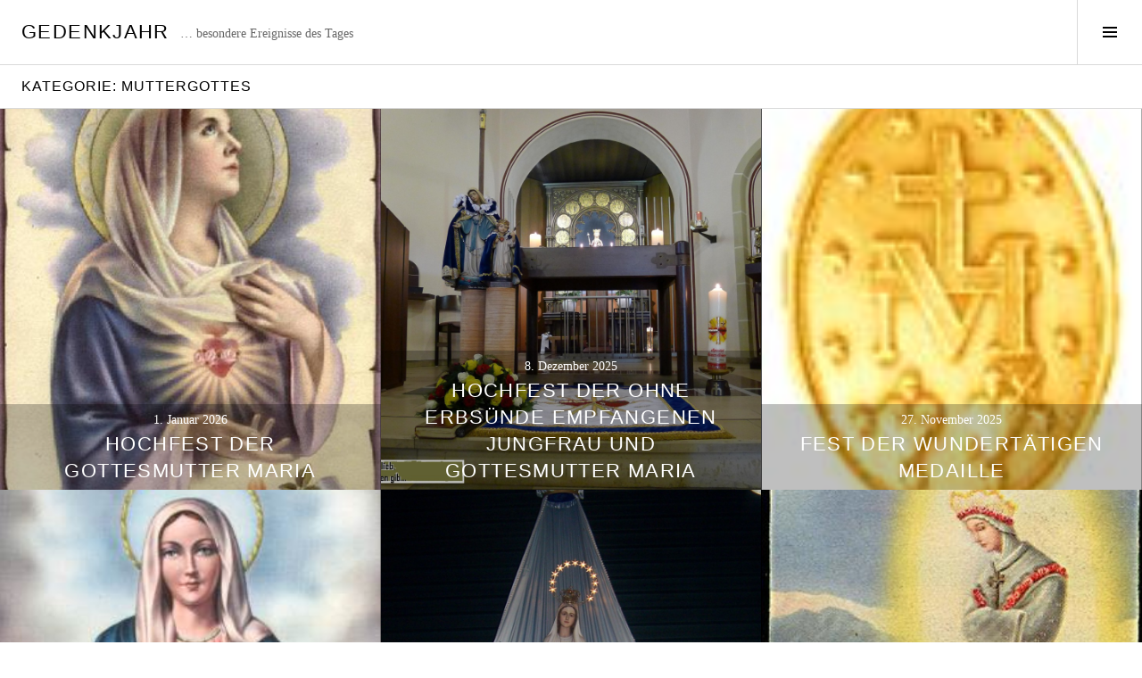

--- FILE ---
content_type: text/html; charset=UTF-8
request_url: https://gedenk.jahr.center/index.php/category/muttergottes/
body_size: 9992
content:
<!DOCTYPE html>
<html lang="de">
<head>
<meta charset="UTF-8">
<meta name="viewport" content="width=device-width, initial-scale=1">
<link rel="profile" href="http://gmpg.org/xfn/11">
<link rel="pingback" href="https://gedenk.jahr.center/xmlrpc.php">

<title>Muttergottes &#8211; Gedenkjahr</title>
<meta name='robots' content='max-image-preview:large' />
<link rel="alternate" type="application/rss+xml" title="Gedenkjahr &raquo; Feed" href="https://gedenk.jahr.center/index.php/feed/" />
<link rel="alternate" type="application/rss+xml" title="Gedenkjahr &raquo; Kommentar-Feed" href="https://gedenk.jahr.center/index.php/comments/feed/" />
<link rel="alternate" type="application/rss+xml" title="Gedenkjahr &raquo; Muttergottes Kategorie-Feed" href="https://gedenk.jahr.center/index.php/category/muttergottes/feed/" />
<style id='wp-img-auto-sizes-contain-inline-css' type='text/css'>
img:is([sizes=auto i],[sizes^="auto," i]){contain-intrinsic-size:3000px 1500px}
/*# sourceURL=wp-img-auto-sizes-contain-inline-css */
</style>
<style id='wp-emoji-styles-inline-css' type='text/css'>

	img.wp-smiley, img.emoji {
		display: inline !important;
		border: none !important;
		box-shadow: none !important;
		height: 1em !important;
		width: 1em !important;
		margin: 0 0.07em !important;
		vertical-align: -0.1em !important;
		background: none !important;
		padding: 0 !important;
	}
/*# sourceURL=wp-emoji-styles-inline-css */
</style>
<style id='wp-block-library-inline-css' type='text/css'>
:root{--wp-block-synced-color:#7a00df;--wp-block-synced-color--rgb:122,0,223;--wp-bound-block-color:var(--wp-block-synced-color);--wp-editor-canvas-background:#ddd;--wp-admin-theme-color:#007cba;--wp-admin-theme-color--rgb:0,124,186;--wp-admin-theme-color-darker-10:#006ba1;--wp-admin-theme-color-darker-10--rgb:0,107,160.5;--wp-admin-theme-color-darker-20:#005a87;--wp-admin-theme-color-darker-20--rgb:0,90,135;--wp-admin-border-width-focus:2px}@media (min-resolution:192dpi){:root{--wp-admin-border-width-focus:1.5px}}.wp-element-button{cursor:pointer}:root .has-very-light-gray-background-color{background-color:#eee}:root .has-very-dark-gray-background-color{background-color:#313131}:root .has-very-light-gray-color{color:#eee}:root .has-very-dark-gray-color{color:#313131}:root .has-vivid-green-cyan-to-vivid-cyan-blue-gradient-background{background:linear-gradient(135deg,#00d084,#0693e3)}:root .has-purple-crush-gradient-background{background:linear-gradient(135deg,#34e2e4,#4721fb 50%,#ab1dfe)}:root .has-hazy-dawn-gradient-background{background:linear-gradient(135deg,#faaca8,#dad0ec)}:root .has-subdued-olive-gradient-background{background:linear-gradient(135deg,#fafae1,#67a671)}:root .has-atomic-cream-gradient-background{background:linear-gradient(135deg,#fdd79a,#004a59)}:root .has-nightshade-gradient-background{background:linear-gradient(135deg,#330968,#31cdcf)}:root .has-midnight-gradient-background{background:linear-gradient(135deg,#020381,#2874fc)}:root{--wp--preset--font-size--normal:16px;--wp--preset--font-size--huge:42px}.has-regular-font-size{font-size:1em}.has-larger-font-size{font-size:2.625em}.has-normal-font-size{font-size:var(--wp--preset--font-size--normal)}.has-huge-font-size{font-size:var(--wp--preset--font-size--huge)}.has-text-align-center{text-align:center}.has-text-align-left{text-align:left}.has-text-align-right{text-align:right}.has-fit-text{white-space:nowrap!important}#end-resizable-editor-section{display:none}.aligncenter{clear:both}.items-justified-left{justify-content:flex-start}.items-justified-center{justify-content:center}.items-justified-right{justify-content:flex-end}.items-justified-space-between{justify-content:space-between}.screen-reader-text{border:0;clip-path:inset(50%);height:1px;margin:-1px;overflow:hidden;padding:0;position:absolute;width:1px;word-wrap:normal!important}.screen-reader-text:focus{background-color:#ddd;clip-path:none;color:#444;display:block;font-size:1em;height:auto;left:5px;line-height:normal;padding:15px 23px 14px;text-decoration:none;top:5px;width:auto;z-index:100000}html :where(.has-border-color){border-style:solid}html :where([style*=border-top-color]){border-top-style:solid}html :where([style*=border-right-color]){border-right-style:solid}html :where([style*=border-bottom-color]){border-bottom-style:solid}html :where([style*=border-left-color]){border-left-style:solid}html :where([style*=border-width]){border-style:solid}html :where([style*=border-top-width]){border-top-style:solid}html :where([style*=border-right-width]){border-right-style:solid}html :where([style*=border-bottom-width]){border-bottom-style:solid}html :where([style*=border-left-width]){border-left-style:solid}html :where(img[class*=wp-image-]){height:auto;max-width:100%}:where(figure){margin:0 0 1em}html :where(.is-position-sticky){--wp-admin--admin-bar--position-offset:var(--wp-admin--admin-bar--height,0px)}@media screen and (max-width:600px){html :where(.is-position-sticky){--wp-admin--admin-bar--position-offset:0px}}

/*# sourceURL=wp-block-library-inline-css */
</style><style id='wp-block-page-list-inline-css' type='text/css'>
.wp-block-navigation .wp-block-page-list{align-items:var(--navigation-layout-align,initial);background-color:inherit;display:flex;flex-direction:var(--navigation-layout-direction,initial);flex-wrap:var(--navigation-layout-wrap,wrap);justify-content:var(--navigation-layout-justify,initial)}.wp-block-navigation .wp-block-navigation-item{background-color:inherit}.wp-block-page-list{box-sizing:border-box}
/*# sourceURL=https://gedenk.jahr.center/wp-includes/blocks/page-list/style.min.css */
</style>
<style id='global-styles-inline-css' type='text/css'>
:root{--wp--preset--aspect-ratio--square: 1;--wp--preset--aspect-ratio--4-3: 4/3;--wp--preset--aspect-ratio--3-4: 3/4;--wp--preset--aspect-ratio--3-2: 3/2;--wp--preset--aspect-ratio--2-3: 2/3;--wp--preset--aspect-ratio--16-9: 16/9;--wp--preset--aspect-ratio--9-16: 9/16;--wp--preset--color--black: #000000;--wp--preset--color--cyan-bluish-gray: #abb8c3;--wp--preset--color--white: #ffffff;--wp--preset--color--pale-pink: #f78da7;--wp--preset--color--vivid-red: #cf2e2e;--wp--preset--color--luminous-vivid-orange: #ff6900;--wp--preset--color--luminous-vivid-amber: #fcb900;--wp--preset--color--light-green-cyan: #7bdcb5;--wp--preset--color--vivid-green-cyan: #00d084;--wp--preset--color--pale-cyan-blue: #8ed1fc;--wp--preset--color--vivid-cyan-blue: #0693e3;--wp--preset--color--vivid-purple: #9b51e0;--wp--preset--gradient--vivid-cyan-blue-to-vivid-purple: linear-gradient(135deg,rgb(6,147,227) 0%,rgb(155,81,224) 100%);--wp--preset--gradient--light-green-cyan-to-vivid-green-cyan: linear-gradient(135deg,rgb(122,220,180) 0%,rgb(0,208,130) 100%);--wp--preset--gradient--luminous-vivid-amber-to-luminous-vivid-orange: linear-gradient(135deg,rgb(252,185,0) 0%,rgb(255,105,0) 100%);--wp--preset--gradient--luminous-vivid-orange-to-vivid-red: linear-gradient(135deg,rgb(255,105,0) 0%,rgb(207,46,46) 100%);--wp--preset--gradient--very-light-gray-to-cyan-bluish-gray: linear-gradient(135deg,rgb(238,238,238) 0%,rgb(169,184,195) 100%);--wp--preset--gradient--cool-to-warm-spectrum: linear-gradient(135deg,rgb(74,234,220) 0%,rgb(151,120,209) 20%,rgb(207,42,186) 40%,rgb(238,44,130) 60%,rgb(251,105,98) 80%,rgb(254,248,76) 100%);--wp--preset--gradient--blush-light-purple: linear-gradient(135deg,rgb(255,206,236) 0%,rgb(152,150,240) 100%);--wp--preset--gradient--blush-bordeaux: linear-gradient(135deg,rgb(254,205,165) 0%,rgb(254,45,45) 50%,rgb(107,0,62) 100%);--wp--preset--gradient--luminous-dusk: linear-gradient(135deg,rgb(255,203,112) 0%,rgb(199,81,192) 50%,rgb(65,88,208) 100%);--wp--preset--gradient--pale-ocean: linear-gradient(135deg,rgb(255,245,203) 0%,rgb(182,227,212) 50%,rgb(51,167,181) 100%);--wp--preset--gradient--electric-grass: linear-gradient(135deg,rgb(202,248,128) 0%,rgb(113,206,126) 100%);--wp--preset--gradient--midnight: linear-gradient(135deg,rgb(2,3,129) 0%,rgb(40,116,252) 100%);--wp--preset--font-size--small: 13px;--wp--preset--font-size--medium: 20px;--wp--preset--font-size--large: 36px;--wp--preset--font-size--x-large: 42px;--wp--preset--spacing--20: 0.44rem;--wp--preset--spacing--30: 0.67rem;--wp--preset--spacing--40: 1rem;--wp--preset--spacing--50: 1.5rem;--wp--preset--spacing--60: 2.25rem;--wp--preset--spacing--70: 3.38rem;--wp--preset--spacing--80: 5.06rem;--wp--preset--shadow--natural: 6px 6px 9px rgba(0, 0, 0, 0.2);--wp--preset--shadow--deep: 12px 12px 50px rgba(0, 0, 0, 0.4);--wp--preset--shadow--sharp: 6px 6px 0px rgba(0, 0, 0, 0.2);--wp--preset--shadow--outlined: 6px 6px 0px -3px rgb(255, 255, 255), 6px 6px rgb(0, 0, 0);--wp--preset--shadow--crisp: 6px 6px 0px rgb(0, 0, 0);}:where(.is-layout-flex){gap: 0.5em;}:where(.is-layout-grid){gap: 0.5em;}body .is-layout-flex{display: flex;}.is-layout-flex{flex-wrap: wrap;align-items: center;}.is-layout-flex > :is(*, div){margin: 0;}body .is-layout-grid{display: grid;}.is-layout-grid > :is(*, div){margin: 0;}:where(.wp-block-columns.is-layout-flex){gap: 2em;}:where(.wp-block-columns.is-layout-grid){gap: 2em;}:where(.wp-block-post-template.is-layout-flex){gap: 1.25em;}:where(.wp-block-post-template.is-layout-grid){gap: 1.25em;}.has-black-color{color: var(--wp--preset--color--black) !important;}.has-cyan-bluish-gray-color{color: var(--wp--preset--color--cyan-bluish-gray) !important;}.has-white-color{color: var(--wp--preset--color--white) !important;}.has-pale-pink-color{color: var(--wp--preset--color--pale-pink) !important;}.has-vivid-red-color{color: var(--wp--preset--color--vivid-red) !important;}.has-luminous-vivid-orange-color{color: var(--wp--preset--color--luminous-vivid-orange) !important;}.has-luminous-vivid-amber-color{color: var(--wp--preset--color--luminous-vivid-amber) !important;}.has-light-green-cyan-color{color: var(--wp--preset--color--light-green-cyan) !important;}.has-vivid-green-cyan-color{color: var(--wp--preset--color--vivid-green-cyan) !important;}.has-pale-cyan-blue-color{color: var(--wp--preset--color--pale-cyan-blue) !important;}.has-vivid-cyan-blue-color{color: var(--wp--preset--color--vivid-cyan-blue) !important;}.has-vivid-purple-color{color: var(--wp--preset--color--vivid-purple) !important;}.has-black-background-color{background-color: var(--wp--preset--color--black) !important;}.has-cyan-bluish-gray-background-color{background-color: var(--wp--preset--color--cyan-bluish-gray) !important;}.has-white-background-color{background-color: var(--wp--preset--color--white) !important;}.has-pale-pink-background-color{background-color: var(--wp--preset--color--pale-pink) !important;}.has-vivid-red-background-color{background-color: var(--wp--preset--color--vivid-red) !important;}.has-luminous-vivid-orange-background-color{background-color: var(--wp--preset--color--luminous-vivid-orange) !important;}.has-luminous-vivid-amber-background-color{background-color: var(--wp--preset--color--luminous-vivid-amber) !important;}.has-light-green-cyan-background-color{background-color: var(--wp--preset--color--light-green-cyan) !important;}.has-vivid-green-cyan-background-color{background-color: var(--wp--preset--color--vivid-green-cyan) !important;}.has-pale-cyan-blue-background-color{background-color: var(--wp--preset--color--pale-cyan-blue) !important;}.has-vivid-cyan-blue-background-color{background-color: var(--wp--preset--color--vivid-cyan-blue) !important;}.has-vivid-purple-background-color{background-color: var(--wp--preset--color--vivid-purple) !important;}.has-black-border-color{border-color: var(--wp--preset--color--black) !important;}.has-cyan-bluish-gray-border-color{border-color: var(--wp--preset--color--cyan-bluish-gray) !important;}.has-white-border-color{border-color: var(--wp--preset--color--white) !important;}.has-pale-pink-border-color{border-color: var(--wp--preset--color--pale-pink) !important;}.has-vivid-red-border-color{border-color: var(--wp--preset--color--vivid-red) !important;}.has-luminous-vivid-orange-border-color{border-color: var(--wp--preset--color--luminous-vivid-orange) !important;}.has-luminous-vivid-amber-border-color{border-color: var(--wp--preset--color--luminous-vivid-amber) !important;}.has-light-green-cyan-border-color{border-color: var(--wp--preset--color--light-green-cyan) !important;}.has-vivid-green-cyan-border-color{border-color: var(--wp--preset--color--vivid-green-cyan) !important;}.has-pale-cyan-blue-border-color{border-color: var(--wp--preset--color--pale-cyan-blue) !important;}.has-vivid-cyan-blue-border-color{border-color: var(--wp--preset--color--vivid-cyan-blue) !important;}.has-vivid-purple-border-color{border-color: var(--wp--preset--color--vivid-purple) !important;}.has-vivid-cyan-blue-to-vivid-purple-gradient-background{background: var(--wp--preset--gradient--vivid-cyan-blue-to-vivid-purple) !important;}.has-light-green-cyan-to-vivid-green-cyan-gradient-background{background: var(--wp--preset--gradient--light-green-cyan-to-vivid-green-cyan) !important;}.has-luminous-vivid-amber-to-luminous-vivid-orange-gradient-background{background: var(--wp--preset--gradient--luminous-vivid-amber-to-luminous-vivid-orange) !important;}.has-luminous-vivid-orange-to-vivid-red-gradient-background{background: var(--wp--preset--gradient--luminous-vivid-orange-to-vivid-red) !important;}.has-very-light-gray-to-cyan-bluish-gray-gradient-background{background: var(--wp--preset--gradient--very-light-gray-to-cyan-bluish-gray) !important;}.has-cool-to-warm-spectrum-gradient-background{background: var(--wp--preset--gradient--cool-to-warm-spectrum) !important;}.has-blush-light-purple-gradient-background{background: var(--wp--preset--gradient--blush-light-purple) !important;}.has-blush-bordeaux-gradient-background{background: var(--wp--preset--gradient--blush-bordeaux) !important;}.has-luminous-dusk-gradient-background{background: var(--wp--preset--gradient--luminous-dusk) !important;}.has-pale-ocean-gradient-background{background: var(--wp--preset--gradient--pale-ocean) !important;}.has-electric-grass-gradient-background{background: var(--wp--preset--gradient--electric-grass) !important;}.has-midnight-gradient-background{background: var(--wp--preset--gradient--midnight) !important;}.has-small-font-size{font-size: var(--wp--preset--font-size--small) !important;}.has-medium-font-size{font-size: var(--wp--preset--font-size--medium) !important;}.has-large-font-size{font-size: var(--wp--preset--font-size--large) !important;}.has-x-large-font-size{font-size: var(--wp--preset--font-size--x-large) !important;}
/*# sourceURL=global-styles-inline-css */
</style>

<style id='classic-theme-styles-inline-css' type='text/css'>
/*! This file is auto-generated */
.wp-block-button__link{color:#fff;background-color:#32373c;border-radius:9999px;box-shadow:none;text-decoration:none;padding:calc(.667em + 2px) calc(1.333em + 2px);font-size:1.125em}.wp-block-file__button{background:#32373c;color:#fff;text-decoration:none}
/*# sourceURL=/wp-includes/css/classic-themes.min.css */
</style>
<link rel='stylesheet' id='genericons-css' href='https://gedenk.jahr.center/wp-content/themes/boardwalk/genericons/genericons.css?ver=3.3' type='text/css' media='all' />
<link rel='stylesheet' id='cubic-parent-style-css' href='https://gedenk.jahr.center/wp-content/themes/boardwalk/style.css?ver=6.9' type='text/css' media='all' />
<link rel='stylesheet' id='boardwalk-style-css' href='https://gedenk.jahr.center/wp-content/themes/cubic/style.css?ver=6.9' type='text/css' media='all' />
<script type="text/javascript" src="https://gedenk.jahr.center/wp-includes/js/jquery/jquery.min.js?ver=3.7.1" id="jquery-core-js"></script>
<script type="text/javascript" src="https://gedenk.jahr.center/wp-includes/js/jquery/jquery-migrate.min.js?ver=3.4.1" id="jquery-migrate-js"></script>
<link rel="https://api.w.org/" href="https://gedenk.jahr.center/index.php/wp-json/" /><link rel="alternate" title="JSON" type="application/json" href="https://gedenk.jahr.center/index.php/wp-json/wp/v2/categories/12" /><link rel="EditURI" type="application/rsd+xml" title="RSD" href="https://gedenk.jahr.center/xmlrpc.php?rsd" />
<meta name="generator" content="WordPress 6.9" />
<style type="text/css">.recentcomments a{display:inline !important;padding:0 !important;margin:0 !important;}</style><link rel="icon" href="https://gedenk.jahr.center/wp-content/uploads/2015/09/cropped-hearts01-32x32.jpg" sizes="32x32" />
<link rel="icon" href="https://gedenk.jahr.center/wp-content/uploads/2015/09/cropped-hearts01-192x192.jpg" sizes="192x192" />
<link rel="apple-touch-icon" href="https://gedenk.jahr.center/wp-content/uploads/2015/09/cropped-hearts01-180x180.jpg" />
<meta name="msapplication-TileImage" content="https://gedenk.jahr.center/wp-content/uploads/2015/09/cropped-hearts01-270x270.jpg" />
</head>

<body class="archive category category-muttergottes category-12 wp-theme-boardwalk wp-child-theme-cubic group-blog next-link has-sidebar">
<div id="page" class="hfeed site">
	<a class="skip-link screen-reader-text" href="#content">Springe zum Inhalt</a>

	<header id="masthead" class="site-header" role="banner">
		<div class="site-branding">
						<div class="clear">
				<h1 class="site-title"><a href="https://gedenk.jahr.center/" rel="home">Gedenkjahr</a></h1>
				<h2 class="site-description">&#8230; besondere Ereignisse des Tages</h2>
			</div>
		</div><!-- .site-branding -->
					<button class="sidebar-toggle" aria-expanded="false" ><span class="screen-reader-text">Seitenleiste umschalten</span></button>
			</header><!-- #masthead -->

	<div id="content" class="site-content">

	<section id="primary" class="content-area">
		<main id="main" class="site-main" role="main">

		
			<header class="page-header">
				<h1 class="page-title">Kategorie: <span>Muttergottes</span></h1>			</header><!-- .page-header -->

						
				
<article id="post-710" class="post-710 post type-post status-publish format-standard hentry category-muttergottes has-post-thumbnail">
			<div class="entry-thumbnail">
			<img width="315" height="500" src="https://gedenk.jahr.center/wp-content/uploads/2015/11/MariaHlHerz-Q-Schreibmans-Kultbilder-der-FJM-freundlicher-Weise-zur-Verfügung-gestellt..jpg" class="attachment-boardwalk-featured-image size-boardwalk-featured-image" alt="" decoding="async" fetchpriority="high" srcset="https://gedenk.jahr.center/wp-content/uploads/2015/11/MariaHlHerz-Q-Schreibmans-Kultbilder-der-FJM-freundlicher-Weise-zur-Verfügung-gestellt..jpg 315w, https://gedenk.jahr.center/wp-content/uploads/2015/11/MariaHlHerz-Q-Schreibmans-Kultbilder-der-FJM-freundlicher-Weise-zur-Verfügung-gestellt.-300x476.jpg 300w, https://gedenk.jahr.center/wp-content/uploads/2015/11/MariaHlHerz-Q-Schreibmans-Kultbilder-der-FJM-freundlicher-Weise-zur-Verfügung-gestellt.-60x96.jpg 60w" sizes="(max-width: 315px) 100vw, 315px" />		</div><!-- .entry-thumbnail -->
	
	<header class="entry-header">
					<div class="entry-meta">
				<span class="posted-on"><a href="https://gedenk.jahr.center/index.php/2026/01/01/hochfest-der-gottesmutter-maria/" rel="bookmark"><time class="entry-date published" datetime="2026-01-01T00:01:00+01:00">1. Januar 2026</time><time class="updated" datetime="2025-11-21T09:15:34+01:00">21. November 2025</time></a></span>			</div><!-- .entry-meta -->
				<h1 class="entry-title"><a href="https://gedenk.jahr.center/index.php/2026/01/01/hochfest-der-gottesmutter-maria/" rel="bookmark">Hochfest der Gottesmutter Maria</a></h1>	</header><!-- .entry-header -->

	<a href="https://gedenk.jahr.center/index.php/2026/01/01/hochfest-der-gottesmutter-maria/" class="entry-link"><span class="screen-reader-text">Weiterlesen <span class="meta-nav">&rarr;</span></span></a>
</article><!-- #post-## -->

			
				
<article id="post-555" class="post-555 post type-post status-publish format-standard hentry category-muttergottes has-post-thumbnail">
			<div class="entry-thumbnail">
			<img width="980" height="980" src="https://gedenk.jahr.center/wp-content/uploads/2015/11/JPG-012b-980x980.jpg" class="attachment-boardwalk-featured-image size-boardwalk-featured-image" alt="" decoding="async" />		</div><!-- .entry-thumbnail -->
	
	<header class="entry-header">
					<div class="entry-meta">
				<span class="posted-on"><a href="https://gedenk.jahr.center/index.php/2025/12/08/hochfest-der-ohne-erbsuende-empfangenen-jungfrau-und-gottesmutter-maria/" rel="bookmark"><time class="entry-date published" datetime="2025-12-08T00:01:00+01:00">8. Dezember 2025</time><time class="updated" datetime="2025-08-04T11:22:33+02:00">4. August 2025</time></a></span>			</div><!-- .entry-meta -->
				<h1 class="entry-title"><a href="https://gedenk.jahr.center/index.php/2025/12/08/hochfest-der-ohne-erbsuende-empfangenen-jungfrau-und-gottesmutter-maria/" rel="bookmark">Hochfest der ohne Erbsünde empfangenen Jungfrau und Gottesmutter Maria</a></h1>	</header><!-- .entry-header -->

	<a href="https://gedenk.jahr.center/index.php/2025/12/08/hochfest-der-ohne-erbsuende-empfangenen-jungfrau-und-gottesmutter-maria/" class="entry-link"><span class="screen-reader-text">Weiterlesen <span class="meta-nav">&rarr;</span></span></a>
</article><!-- #post-## -->

			
				
<article id="post-384" class="post-384 post type-post status-publish format-standard hentry category-muttergottes has-post-thumbnail">
			<div class="entry-thumbnail">
			<img width="100" height="131" src="https://gedenk.jahr.center/wp-content/uploads/2015/10/Wundertätige-Medaille-Rückseite-FJM.jpg" class="attachment-boardwalk-featured-image size-boardwalk-featured-image" alt="" decoding="async" loading="lazy" srcset="https://gedenk.jahr.center/wp-content/uploads/2015/10/Wundertätige-Medaille-Rückseite-FJM.jpg 100w, https://gedenk.jahr.center/wp-content/uploads/2015/10/Wundertätige-Medaille-Rückseite-FJM-73x96.jpg 73w" sizes="auto, (max-width: 100px) 100vw, 100px" />		</div><!-- .entry-thumbnail -->
	
	<header class="entry-header">
					<div class="entry-meta">
				<span class="posted-on"><a href="https://gedenk.jahr.center/index.php/2025/11/27/fest-der-wundertaetigen-medaille/" rel="bookmark"><time class="entry-date published" datetime="2025-11-27T00:01:00+01:00">27. November 2025</time><time class="updated" datetime="2025-07-31T10:37:08+02:00">31. Juli 2025</time></a></span>			</div><!-- .entry-meta -->
				<h1 class="entry-title"><a href="https://gedenk.jahr.center/index.php/2025/11/27/fest-der-wundertaetigen-medaille/" rel="bookmark">Fest der Wundertätigen Medaille</a></h1>	</header><!-- .entry-header -->

	<a href="https://gedenk.jahr.center/index.php/2025/11/27/fest-der-wundertaetigen-medaille/" class="entry-link"><span class="screen-reader-text">Weiterlesen <span class="meta-nav">&rarr;</span></span></a>
</article><!-- #post-## -->

			
				
<article id="post-412" class="post-412 post type-post status-publish format-standard hentry category-muttergottes has-post-thumbnail">
			<div class="entry-thumbnail">
			<img width="276" height="429" src="https://gedenk.jahr.center/wp-content/uploads/2015/10/Madonnawpg7.jpg" class="attachment-boardwalk-featured-image size-boardwalk-featured-image" alt="" decoding="async" loading="lazy" srcset="https://gedenk.jahr.center/wp-content/uploads/2015/10/Madonnawpg7.jpg 276w, https://gedenk.jahr.center/wp-content/uploads/2015/10/Madonnawpg7-62x96.jpg 62w" sizes="auto, (max-width: 276px) 100vw, 276px" />		</div><!-- .entry-thumbnail -->
	
	<header class="entry-header">
					<div class="entry-meta">
				<span class="posted-on"><a href="https://gedenk.jahr.center/index.php/2025/11/21/gedenktag-unserer-lieben-frau-in-jerusalem/" rel="bookmark"><time class="entry-date published" datetime="2025-11-21T00:01:00+01:00">21. November 2025</time><time class="updated" datetime="2025-07-31T08:52:33+02:00">31. Juli 2025</time></a></span>			</div><!-- .entry-meta -->
				<h1 class="entry-title"><a href="https://gedenk.jahr.center/index.php/2025/11/21/gedenktag-unserer-lieben-frau-in-jerusalem/" rel="bookmark">Gedenktag Unserer Lieben Frau in Jerusalem</a></h1>	</header><!-- .entry-header -->

	<a href="https://gedenk.jahr.center/index.php/2025/11/21/gedenktag-unserer-lieben-frau-in-jerusalem/" class="entry-link"><span class="screen-reader-text">Weiterlesen <span class="meta-nav">&rarr;</span></span></a>
</article><!-- #post-## -->

			
				
<article id="post-2160" class="post-2160 post type-post status-publish format-standard hentry category-muttergottes has-post-thumbnail">
			<div class="entry-thumbnail">
			<img width="980" height="980" src="https://gedenk.jahr.center/wp-content/uploads/2016/09/13Fatima-BB-980x980.jpg" class="attachment-boardwalk-featured-image size-boardwalk-featured-image" alt="" decoding="async" loading="lazy" />		</div><!-- .entry-thumbnail -->
	
	<header class="entry-header">
					<div class="entry-meta">
				<span class="posted-on"><a href="https://gedenk.jahr.center/index.php/2025/10/13/fatimatag-sonnenwunder-in-fatima/" rel="bookmark"><time class="entry-date published" datetime="2025-10-13T00:01:00+02:00">13. Oktober 2025</time><time class="updated" datetime="2025-07-21T11:19:00+02:00">21. Juli 2025</time></a></span>			</div><!-- .entry-meta -->
				<h1 class="entry-title"><a href="https://gedenk.jahr.center/index.php/2025/10/13/fatimatag-sonnenwunder-in-fatima/" rel="bookmark">Fatimatag &#8211; Sonnenwunder in Fatima</a></h1>	</header><!-- .entry-header -->

	<a href="https://gedenk.jahr.center/index.php/2025/10/13/fatimatag-sonnenwunder-in-fatima/" class="entry-link"><span class="screen-reader-text">Weiterlesen <span class="meta-nav">&rarr;</span></span></a>
</article><!-- #post-## -->

			
				
<article id="post-2082" class="post-2082 post type-post status-publish format-standard hentry category-muttergottes has-post-thumbnail">
			<div class="entry-thumbnail">
			<img width="296" height="500" src="https://gedenk.jahr.center/wp-content/uploads/2016/08/19-LaSalette-Schreibmans-Kultbilder-mit-freundlicher-Erlaubnis.jpg" class="attachment-boardwalk-featured-image size-boardwalk-featured-image" alt="" decoding="async" loading="lazy" srcset="https://gedenk.jahr.center/wp-content/uploads/2016/08/19-LaSalette-Schreibmans-Kultbilder-mit-freundlicher-Erlaubnis.jpg 296w, https://gedenk.jahr.center/wp-content/uploads/2016/08/19-LaSalette-Schreibmans-Kultbilder-mit-freundlicher-Erlaubnis-57x96.jpg 57w" sizes="auto, (max-width: 296px) 100vw, 296px" />		</div><!-- .entry-thumbnail -->
	
	<header class="entry-header">
					<div class="entry-meta">
				<span class="posted-on"><a href="https://gedenk.jahr.center/index.php/2025/09/19/unsere-liebe-frau-in-la-salette-2/" rel="bookmark"><time class="entry-date published" datetime="2025-09-19T00:01:00+02:00">19. September 2025</time><time class="updated" datetime="2025-07-11T09:09:53+02:00">11. Juli 2025</time></a></span>			</div><!-- .entry-meta -->
				<h1 class="entry-title"><a href="https://gedenk.jahr.center/index.php/2025/09/19/unsere-liebe-frau-in-la-salette-2/" rel="bookmark">Unsere Liebe Frau in La Salette</a></h1>	</header><!-- .entry-header -->

	<a href="https://gedenk.jahr.center/index.php/2025/09/19/unsere-liebe-frau-in-la-salette-2/" class="entry-link"><span class="screen-reader-text">Weiterlesen <span class="meta-nav">&rarr;</span></span></a>
</article><!-- #post-## -->

			
				
<article id="post-2054" class="post-2054 post type-post status-publish format-standard hentry category-muttergottes has-post-thumbnail">
			<div class="entry-thumbnail">
			<img width="980" height="980" src="https://gedenk.jahr.center/wp-content/uploads/2016/08/15-Schmerzensmutter-980x980.jpg" class="attachment-boardwalk-featured-image size-boardwalk-featured-image" alt="" decoding="async" loading="lazy" />		</div><!-- .entry-thumbnail -->
	
	<header class="entry-header">
					<div class="entry-meta">
				<span class="posted-on"><a href="https://gedenk.jahr.center/index.php/2025/09/15/gedaechtnis-der-schmerzen-mariens-2/" rel="bookmark"><time class="entry-date published" datetime="2025-09-15T00:01:00+02:00">15. September 2025</time><time class="updated" datetime="2025-07-11T08:54:53+02:00">11. Juli 2025</time></a></span>			</div><!-- .entry-meta -->
				<h1 class="entry-title"><a href="https://gedenk.jahr.center/index.php/2025/09/15/gedaechtnis-der-schmerzen-mariens-2/" rel="bookmark">Gedächtnis der Schmerzen Mariens</a></h1>	</header><!-- .entry-header -->

	<a href="https://gedenk.jahr.center/index.php/2025/09/15/gedaechtnis-der-schmerzen-mariens-2/" class="entry-link"><span class="screen-reader-text">Weiterlesen <span class="meta-nav">&rarr;</span></span></a>
</article><!-- #post-## -->

			
				
<article id="post-2046" class="post-2046 post type-post status-publish format-standard hentry category-muttergottes has-post-thumbnail">
			<div class="entry-thumbnail">
			<img width="800" height="980" src="https://gedenk.jahr.center/wp-content/uploads/2016/08/12-KindMaria-800x980.jpg" class="attachment-boardwalk-featured-image size-boardwalk-featured-image" alt="" decoding="async" loading="lazy" />		</div><!-- .entry-thumbnail -->
	
	<header class="entry-header">
					<div class="entry-meta">
				<span class="posted-on"><a href="https://gedenk.jahr.center/index.php/2025/09/12/2046/" rel="bookmark"><time class="entry-date published" datetime="2025-09-12T00:01:00+02:00">12. September 2025</time><time class="updated" datetime="2025-07-11T08:50:00+02:00">11. Juli 2025</time></a></span>			</div><!-- .entry-meta -->
				<h1 class="entry-title"><a href="https://gedenk.jahr.center/index.php/2025/09/12/2046/" rel="bookmark">Fest Mariä Namen</a></h1>	</header><!-- .entry-header -->

	<a href="https://gedenk.jahr.center/index.php/2025/09/12/2046/" class="entry-link"><span class="screen-reader-text">Weiterlesen <span class="meta-nav">&rarr;</span></span></a>
</article><!-- #post-## -->

			
				
<article id="post-2037" class="post-2037 post type-post status-publish format-standard hentry category-muttergottes has-post-thumbnail">
			<div class="entry-thumbnail">
			<img width="980" height="750" src="https://gedenk.jahr.center/wp-content/uploads/2016/08/08-Maria-Geburt-980x750.jpg" class="attachment-boardwalk-featured-image size-boardwalk-featured-image" alt="" decoding="async" loading="lazy" />		</div><!-- .entry-thumbnail -->
	
	<header class="entry-header">
					<div class="entry-meta">
				<span class="posted-on"><a href="https://gedenk.jahr.center/index.php/2025/09/08/fest-mariae-geburt/" rel="bookmark"><time class="entry-date published" datetime="2025-09-08T00:01:00+02:00">8. September 2025</time><time class="updated" datetime="2025-07-10T17:22:03+02:00">10. Juli 2025</time></a></span>			</div><!-- .entry-meta -->
				<h1 class="entry-title"><a href="https://gedenk.jahr.center/index.php/2025/09/08/fest-mariae-geburt/" rel="bookmark">Fest Mariä Geburt</a></h1>	</header><!-- .entry-header -->

	<a href="https://gedenk.jahr.center/index.php/2025/09/08/fest-mariae-geburt/" class="entry-link"><span class="screen-reader-text">Weiterlesen <span class="meta-nav">&rarr;</span></span></a>
</article><!-- #post-## -->

			
				
<article id="post-1927" class="post-1927 post type-post status-publish format-standard hentry category-muttergottes has-post-thumbnail">
			<div class="entry-thumbnail">
			<img width="405" height="535" src="https://gedenk.jahr.center/wp-content/uploads/2016/07/26-Maria-Madonna-Tschenstochau-Joachim.jpg" class="attachment-boardwalk-featured-image size-boardwalk-featured-image" alt="" decoding="async" loading="lazy" srcset="https://gedenk.jahr.center/wp-content/uploads/2016/07/26-Maria-Madonna-Tschenstochau-Joachim.jpg 405w, https://gedenk.jahr.center/wp-content/uploads/2016/07/26-Maria-Madonna-Tschenstochau-Joachim-300x396.jpg 300w, https://gedenk.jahr.center/wp-content/uploads/2016/07/26-Maria-Madonna-Tschenstochau-Joachim-73x96.jpg 73w" sizes="auto, (max-width: 405px) 100vw, 405px" />		</div><!-- .entry-thumbnail -->
	
	<header class="entry-header">
					<div class="entry-meta">
				<span class="posted-on"><a href="https://gedenk.jahr.center/index.php/2025/08/26/unsere-liebe-frau-von-tschenstochaupolen/" rel="bookmark"><time class="entry-date published" datetime="2025-08-26T00:01:00+02:00">26. August 2025</time><time class="updated" datetime="2025-07-04T10:27:48+02:00">4. Juli 2025</time></a></span>			</div><!-- .entry-meta -->
				<h1 class="entry-title"><a href="https://gedenk.jahr.center/index.php/2025/08/26/unsere-liebe-frau-von-tschenstochaupolen/" rel="bookmark">Unsere Liebe Frau von Tschenstochau/Polen</a></h1>	</header><!-- .entry-header -->

	<a href="https://gedenk.jahr.center/index.php/2025/08/26/unsere-liebe-frau-von-tschenstochaupolen/" class="entry-link"><span class="screen-reader-text">Weiterlesen <span class="meta-nav">&rarr;</span></span></a>
</article><!-- #post-## -->

			
				<nav class="navigation paging-navigation" role="navigation">
		<h1 class="screen-reader-text">Beitrags-Navigation</h1>
		<div class="nav-links">

						<div class="nav-previous"><a href="https://gedenk.jahr.center/index.php/category/muttergottes/page/2/" ><span class="screen-reader-text"><span class="meta-nav">&larr;</span> Ältere Beiträge</span></a></div>
			
			
		</div><!-- .nav-links -->
	</nav><!-- .navigation -->
	
		
		</main><!-- #main -->
	</section><!-- #primary -->


<div id="sidebar" class="sidebar" aria-hidden="true">
	<div class="sidebar-content">
		
				<div id="secondary" class="widget-area" role="complementary">
			<aside id="search-2" class="widget widget_search"><form role="search" method="get" class="search-form" action="https://gedenk.jahr.center/">
				<label>
					<span class="screen-reader-text">Suche nach:</span>
					<input type="search" class="search-field" placeholder="Suchen …" value="" name="s" />
				</label>
				<input type="submit" class="search-submit" value="Suchen" />
			</form></aside><aside id="meta-2" class="widget widget_meta"><h1 class="widget-title">Meta</h1>
		<ul>
						<li><a href="https://gedenk.jahr.center/wp-login.php">Anmelden</a></li>
			<li><a href="https://gedenk.jahr.center/index.php/feed/">Feed der Einträge</a></li>
			<li><a href="https://gedenk.jahr.center/index.php/comments/feed/">Kommentar-Feed</a></li>

			<li><a href="https://de.wordpress.org/">WordPress.org</a></li>
		</ul>

		</aside><aside id="block-3" class="widget widget_block"><ul class="wp-block-page-list"><li class="wp-block-pages-list__item"><a class="wp-block-pages-list__item__link" href="https://gedenk.jahr.center/index.php/aus-dem-glaubensforum/">Aus dem Glaubensforum</a></li></ul></aside>
		<aside id="recent-posts-2" class="widget widget_recent_entries">
		<h1 class="widget-title">Neueste Beiträge</h1>
		<ul>
											<li>
					<a href="https://gedenk.jahr.center/index.php/2026/01/20/heiliger-papst-fabian/">Heiliger Papst Fabian</a>
									</li>
											<li>
					<a href="https://gedenk.jahr.center/index.php/2026/01/19/heiliger-agritius/">Heiliger Agritius</a>
									</li>
											<li>
					<a href="https://gedenk.jahr.center/index.php/2026/01/18/heilige-priska/">Heilige Priska</a>
									</li>
											<li>
					<a href="https://gedenk.jahr.center/index.php/2026/01/17/heiliger-antonius/">Heiliger Antonius</a>
									</li>
											<li>
					<a href="https://gedenk.jahr.center/index.php/2026/01/16/heiliger-papst-marcellus-i/">Heiliger Papst Marcellus I.</a>
									</li>
					</ul>

		</aside><aside id="recent-comments-2" class="widget widget_recent_comments"><h1 class="widget-title">Neueste Kommentare</h1><ul id="recentcomments"></ul></aside><aside id="archives-2" class="widget widget_archive"><h1 class="widget-title">Archiv</h1>
			<ul>
					<li><a href='https://gedenk.jahr.center/index.php/2026/01/'>Januar 2026</a></li>
	<li><a href='https://gedenk.jahr.center/index.php/2025/12/'>Dezember 2025</a></li>
	<li><a href='https://gedenk.jahr.center/index.php/2025/11/'>November 2025</a></li>
	<li><a href='https://gedenk.jahr.center/index.php/2025/10/'>Oktober 2025</a></li>
	<li><a href='https://gedenk.jahr.center/index.php/2025/09/'>September 2025</a></li>
	<li><a href='https://gedenk.jahr.center/index.php/2025/08/'>August 2025</a></li>
	<li><a href='https://gedenk.jahr.center/index.php/2025/07/'>Juli 2025</a></li>
	<li><a href='https://gedenk.jahr.center/index.php/2025/06/'>Juni 2025</a></li>
	<li><a href='https://gedenk.jahr.center/index.php/2025/05/'>Mai 2025</a></li>
	<li><a href='https://gedenk.jahr.center/index.php/2025/04/'>April 2025</a></li>
	<li><a href='https://gedenk.jahr.center/index.php/2025/03/'>März 2025</a></li>
	<li><a href='https://gedenk.jahr.center/index.php/2025/02/'>Februar 2025</a></li>
	<li><a href='https://gedenk.jahr.center/index.php/2025/01/'>Januar 2025</a></li>
	<li><a href='https://gedenk.jahr.center/index.php/2024/12/'>Dezember 2024</a></li>
	<li><a href='https://gedenk.jahr.center/index.php/2024/11/'>November 2024</a></li>
	<li><a href='https://gedenk.jahr.center/index.php/2024/06/'>Juni 2024</a></li>
	<li><a href='https://gedenk.jahr.center/index.php/2024/05/'>Mai 2024</a></li>
	<li><a href='https://gedenk.jahr.center/index.php/2024/04/'>April 2024</a></li>
	<li><a href='https://gedenk.jahr.center/index.php/2024/03/'>März 2024</a></li>
	<li><a href='https://gedenk.jahr.center/index.php/2024/02/'>Februar 2024</a></li>
	<li><a href='https://gedenk.jahr.center/index.php/2023/06/'>Juni 2023</a></li>
	<li><a href='https://gedenk.jahr.center/index.php/2023/03/'>März 2023</a></li>
	<li><a href='https://gedenk.jahr.center/index.php/2022/06/'>Juni 2022</a></li>
	<li><a href='https://gedenk.jahr.center/index.php/2021/06/'>Juni 2021</a></li>
	<li><a href='https://gedenk.jahr.center/index.php/2019/09/'>September 2019</a></li>
	<li><a href='https://gedenk.jahr.center/index.php/2017/12/'>Dezember 2017</a></li>
	<li><a href='https://gedenk.jahr.center/index.php/2017/10/'>Oktober 2017</a></li>
	<li><a href='https://gedenk.jahr.center/index.php/2017/09/'>September 2017</a></li>
	<li><a href='https://gedenk.jahr.center/index.php/2017/05/'>Mai 2017</a></li>
	<li><a href='https://gedenk.jahr.center/index.php/2017/04/'>April 2017</a></li>
	<li><a href='https://gedenk.jahr.center/index.php/2017/03/'>März 2017</a></li>
	<li><a href='https://gedenk.jahr.center/index.php/2016/12/'>Dezember 2016</a></li>
	<li><a href='https://gedenk.jahr.center/index.php/2016/11/'>November 2016</a></li>
	<li><a href='https://gedenk.jahr.center/index.php/2016/07/'>Juli 2016</a></li>
	<li><a href='https://gedenk.jahr.center/index.php/2016/06/'>Juni 2016</a></li>
	<li><a href='https://gedenk.jahr.center/index.php/2016/04/'>April 2016</a></li>
	<li><a href='https://gedenk.jahr.center/index.php/2016/03/'>März 2016</a></li>
	<li><a href='https://gedenk.jahr.center/index.php/2016/02/'>Februar 2016</a></li>
	<li><a href='https://gedenk.jahr.center/index.php/2015/10/'>Oktober 2015</a></li>
	<li><a href='https://gedenk.jahr.center/index.php/2015/09/'>September 2015</a></li>
	<li><a href='https://gedenk.jahr.center/index.php/2015/08/'>August 2015</a></li>
	<li><a href='https://gedenk.jahr.center/index.php/2015/07/'>Juli 2015</a></li>
			</ul>

			</aside><aside id="categories-2" class="widget widget_categories"><h1 class="widget-title">Kategorien</h1>
			<ul>
					<li class="cat-item cat-item-6"><a href="https://gedenk.jahr.center/index.php/category/abt/">Abt</a>
</li>
	<li class="cat-item cat-item-53"><a href="https://gedenk.jahr.center/index.php/category/aebtissin/">Äbtissin</a>
</li>
	<li class="cat-item cat-item-36"><a href="https://gedenk.jahr.center/index.php/category/advent/">Advent</a>
</li>
	<li class="cat-item cat-item-1"><a href="https://gedenk.jahr.center/index.php/category/allgemein/">Allgemein</a>
</li>
	<li class="cat-item cat-item-15"><a href="https://gedenk.jahr.center/index.php/category/apostel/">Apostel</a>
</li>
	<li class="cat-item cat-item-81"><a href="https://gedenk.jahr.center/index.php/category/arzt/">Arzt</a>
</li>
	<li class="cat-item cat-item-84"><a href="https://gedenk.jahr.center/index.php/category/basilika/">Basilika</a>
</li>
	<li class="cat-item cat-item-67"><a href="https://gedenk.jahr.center/index.php/category/bauer/">Bauer</a>
</li>
	<li class="cat-item cat-item-18"><a href="https://gedenk.jahr.center/index.php/category/bischof/">Bischof</a>
</li>
	<li class="cat-item cat-item-23"><a href="https://gedenk.jahr.center/index.php/category/diakon/">Diakon</a>
</li>
	<li class="cat-item cat-item-59"><a href="https://gedenk.jahr.center/index.php/category/dominikaner/">Dominikaner</a>
</li>
	<li class="cat-item cat-item-30"><a href="https://gedenk.jahr.center/index.php/category/ehefrau-und-mutter/">Ehefrau und Mutter</a>
</li>
	<li class="cat-item cat-item-19"><a href="https://gedenk.jahr.center/index.php/category/einsiedler/">Einsiedler</a>
</li>
	<li class="cat-item cat-item-65"><a href="https://gedenk.jahr.center/index.php/category/eisheiliger/">Eisheiliger</a>
</li>
	<li class="cat-item cat-item-76"><a href="https://gedenk.jahr.center/index.php/category/eltern/">Eltern</a>
</li>
	<li class="cat-item cat-item-28"><a href="https://gedenk.jahr.center/index.php/category/erzbischof/">Erzbischof</a>
</li>
	<li class="cat-item cat-item-86"><a href="https://gedenk.jahr.center/index.php/category/erzdiakon/">Erzdiakon</a>
</li>
	<li class="cat-item cat-item-21"><a href="https://gedenk.jahr.center/index.php/category/erzengel/">Erzengel</a>
</li>
	<li class="cat-item cat-item-16"><a href="https://gedenk.jahr.center/index.php/category/evangelist/">Evangelist</a>
</li>
	<li class="cat-item cat-item-34"><a href="https://gedenk.jahr.center/index.php/category/familienmutter/">Familienmutter</a>
</li>
	<li class="cat-item cat-item-32"><a href="https://gedenk.jahr.center/index.php/category/familienvater/">Familienvater</a>
</li>
	<li class="cat-item cat-item-48"><a href="https://gedenk.jahr.center/index.php/category/fastenzeit/">Fastenzeit</a>
</li>
	<li class="cat-item cat-item-66"><a href="https://gedenk.jahr.center/index.php/category/franziskaner/">Franziskaner</a>
</li>
	<li class="cat-item cat-item-82"><a href="https://gedenk.jahr.center/index.php/category/freunde-jesu/">Freunde Jesu</a>
</li>
	<li class="cat-item cat-item-41"><a href="https://gedenk.jahr.center/index.php/category/glaubensbote/">Glaubensbote</a>
</li>
	<li class="cat-item cat-item-39"><a href="https://gedenk.jahr.center/index.php/category/glaubensbotin/">Glaubensbotin</a>
</li>
	<li class="cat-item cat-item-73"><a href="https://gedenk.jahr.center/index.php/category/graefin/">Gräfin</a>
</li>
	<li class="cat-item cat-item-72"><a href="https://gedenk.jahr.center/index.php/category/hausfrau/">Hausfrau</a>
</li>
	<li class="cat-item cat-item-43"><a href="https://gedenk.jahr.center/index.php/category/heilige-familie/">Heilige Familie</a>
</li>
	<li class="cat-item cat-item-25"><a href="https://gedenk.jahr.center/index.php/category/herzogin/">Herzogin</a>
</li>
	<li class="cat-item cat-item-26"><a href="https://gedenk.jahr.center/index.php/category/hochfest/">Hochfest</a>
</li>
	<li class="cat-item cat-item-62"><a href="https://gedenk.jahr.center/index.php/category/irokesen-indianerin/">Irokesen-Indianerin</a>
</li>
	<li class="cat-item cat-item-70"><a href="https://gedenk.jahr.center/index.php/category/jesuit/">Jesuit</a>
</li>
	<li class="cat-item cat-item-27"><a href="https://gedenk.jahr.center/index.php/category/jesus/">Jesus</a>
</li>
	<li class="cat-item cat-item-46"><a href="https://gedenk.jahr.center/index.php/category/juengerin/">Jüngerin</a>
</li>
	<li class="cat-item cat-item-24"><a href="https://gedenk.jahr.center/index.php/category/jungfrau/">Jungfrau</a>
</li>
	<li class="cat-item cat-item-77"><a href="https://gedenk.jahr.center/index.php/category/kaiser/">Kaiser</a>
</li>
	<li class="cat-item cat-item-87"><a href="https://gedenk.jahr.center/index.php/category/kaiserin/">Kaiserin</a>
</li>
	<li class="cat-item cat-item-79"><a href="https://gedenk.jahr.center/index.php/category/kapuziner/">Kapuziner</a>
</li>
	<li class="cat-item cat-item-57"><a href="https://gedenk.jahr.center/index.php/category/kardinal/">Kardinal</a>
</li>
	<li class="cat-item cat-item-85"><a href="https://gedenk.jahr.center/index.php/category/karmelitin/">Karmelitin</a>
</li>
	<li class="cat-item cat-item-5"><a href="https://gedenk.jahr.center/index.php/category/kirchenlehrer/">Kirchenlehrer</a>
</li>
	<li class="cat-item cat-item-13"><a href="https://gedenk.jahr.center/index.php/category/kirchenlehrerin/">Kirchenlehrerin</a>
</li>
	<li class="cat-item cat-item-49"><a href="https://gedenk.jahr.center/index.php/category/klarissenaebtissin/">Klarissenäbtissin</a>
</li>
	<li class="cat-item cat-item-63"><a href="https://gedenk.jahr.center/index.php/category/klausnerin/">Klausnerin</a>
</li>
	<li class="cat-item cat-item-68"><a href="https://gedenk.jahr.center/index.php/category/koenig/">König</a>
</li>
	<li class="cat-item cat-item-33"><a href="https://gedenk.jahr.center/index.php/category/koenigin/">Königin</a>
</li>
	<li class="cat-item cat-item-50"><a href="https://gedenk.jahr.center/index.php/category/koenigssohn/">Königssohn</a>
</li>
	<li class="cat-item cat-item-44"><a href="https://gedenk.jahr.center/index.php/category/krankenpfleger/">Krankenpfleger</a>
</li>
	<li class="cat-item cat-item-64"><a href="https://gedenk.jahr.center/index.php/category/laienbruder/">Laienbruder</a>
</li>
	<li class="cat-item cat-item-31"><a href="https://gedenk.jahr.center/index.php/category/landgraefin/">Landgräfin</a>
</li>
	<li class="cat-item cat-item-51"><a href="https://gedenk.jahr.center/index.php/category/marienverehrer/">Marienverehrer</a>
</li>
	<li class="cat-item cat-item-11"><a href="https://gedenk.jahr.center/index.php/category/maertyrer/">Märtyrer</a>
</li>
	<li class="cat-item cat-item-9"><a href="https://gedenk.jahr.center/index.php/category/maertyrerin/">Märtyrerin</a>
</li>
	<li class="cat-item cat-item-22"><a href="https://gedenk.jahr.center/index.php/category/missionar/">Missionar</a>
</li>
	<li class="cat-item cat-item-35"><a href="https://gedenk.jahr.center/index.php/category/moench/">Mönch</a>
</li>
	<li class="cat-item cat-item-45"><a href="https://gedenk.jahr.center/index.php/category/moenchsvater/">Mönchsvater</a>
</li>
	<li class="cat-item cat-item-52"><a href="https://gedenk.jahr.center/index.php/category/mutter/">Mutter</a>
</li>
	<li class="cat-item cat-item-12 current-cat"><a aria-current="page" href="https://gedenk.jahr.center/index.php/category/muttergottes/">Muttergottes</a>
</li>
	<li class="cat-item cat-item-17"><a href="https://gedenk.jahr.center/index.php/category/mystiker/">Mystiker</a>
</li>
	<li class="cat-item cat-item-29"><a href="https://gedenk.jahr.center/index.php/category/mystikerin/">Mystikerin</a>
</li>
	<li class="cat-item cat-item-3"><a href="https://gedenk.jahr.center/index.php/category/nothelfer/">Nothelfer</a>
</li>
	<li class="cat-item cat-item-10"><a href="https://gedenk.jahr.center/index.php/category/ordensfrau/">Ordensfrau</a>
</li>
	<li class="cat-item cat-item-78"><a href="https://gedenk.jahr.center/index.php/category/ordensgeneral/">Ordensgeneral</a>
</li>
	<li class="cat-item cat-item-20"><a href="https://gedenk.jahr.center/index.php/category/ordensgruender/">Ordensgründer</a>
</li>
	<li class="cat-item cat-item-8"><a href="https://gedenk.jahr.center/index.php/category/ordensgruenderin/">Ordensgründerin</a>
</li>
	<li class="cat-item cat-item-14"><a href="https://gedenk.jahr.center/index.php/category/ordenspriester/">Ordenspriester</a>
</li>
	<li class="cat-item cat-item-38"><a href="https://gedenk.jahr.center/index.php/category/ordensreformer/">Ordensreformer</a>
</li>
	<li class="cat-item cat-item-40"><a href="https://gedenk.jahr.center/index.php/category/ordensstifter/">Ordensstifter</a>
</li>
	<li class="cat-item cat-item-58"><a href="https://gedenk.jahr.center/index.php/category/osterrn/">Osterrn</a>
</li>
	<li class="cat-item cat-item-4"><a href="https://gedenk.jahr.center/index.php/category/papst/">Papst</a>
</li>
	<li class="cat-item cat-item-56"><a href="https://gedenk.jahr.center/index.php/category/patriarch/">Patriarch</a>
</li>
	<li class="cat-item cat-item-80"><a href="https://gedenk.jahr.center/index.php/category/patronin-europas/">Patronin Europas</a>
</li>
	<li class="cat-item cat-item-54"><a href="https://gedenk.jahr.center/index.php/category/pflegevater-des-gottessohnes/">Pflegevater des Gottessohnes</a>
</li>
	<li class="cat-item cat-item-69"><a href="https://gedenk.jahr.center/index.php/category/philosoph/">Philosoph</a>
</li>
	<li class="cat-item cat-item-88"><a href="https://gedenk.jahr.center/index.php/category/prediger/">Prediger</a>
</li>
	<li class="cat-item cat-item-7"><a href="https://gedenk.jahr.center/index.php/category/priester/">Priester</a>
</li>
	<li class="cat-item cat-item-83"><a href="https://gedenk.jahr.center/index.php/category/purpurhaendlerin/">Purpurhändlerin</a>
</li>
	<li class="cat-item cat-item-55"><a href="https://gedenk.jahr.center/index.php/category/schutzherr-der-hl-kirche/">Schutzherr der hl. Kirche</a>
</li>
	<li class="cat-item cat-item-42"><a href="https://gedenk.jahr.center/index.php/category/theologieprofessor/">Theologieprofessor</a>
</li>
	<li class="cat-item cat-item-75"><a href="https://gedenk.jahr.center/index.php/category/vater-des-bendlaendischen-moenchtums/">Vater des bendländischen Mönchtums</a>
</li>
	<li class="cat-item cat-item-60"><a href="https://gedenk.jahr.center/index.php/category/volksprediger/">Volksprediger</a>
</li>
	<li class="cat-item cat-item-71"><a href="https://gedenk.jahr.center/index.php/category/vorlaeufer-jesu/">Vorläufer Jesu</a>
</li>
	<li class="cat-item cat-item-37"><a href="https://gedenk.jahr.center/index.php/category/weihbischof/">Weihbischof</a>
</li>
	<li class="cat-item cat-item-61"><a href="https://gedenk.jahr.center/index.php/category/witwe/">Witwe</a>
</li>
	<li class="cat-item cat-item-74"><a href="https://gedenk.jahr.center/index.php/category/wohltaeterin/">Wohltäterin</a>
</li>
			</ul>

			</aside>		</div><!-- #secondary -->
			</div><!-- .sidebar-content -->
</div><!-- #sidebar -->

	</div><!-- #content -->

	<footer id="colophon" class="site-footer" role="contentinfo">
				<div class="site-info">
			<a href="https://de.wordpress.org/">Stolz präsentiert von WordPress</a>
			<span class="sep"> | </span>
			Theme: Cubic von <a href="http://wordpress.com/themes/cubic/" rel="designer">WordPress.com</a>.		</div><!-- .site-info -->
	</footer><!-- #colophon -->
</div><!-- #page -->

<script type="speculationrules">
{"prefetch":[{"source":"document","where":{"and":[{"href_matches":"/*"},{"not":{"href_matches":["/wp-*.php","/wp-admin/*","/wp-content/uploads/*","/wp-content/*","/wp-content/plugins/*","/wp-content/themes/cubic/*","/wp-content/themes/boardwalk/*","/*\\?(.+)"]}},{"not":{"selector_matches":"a[rel~=\"nofollow\"]"}},{"not":{"selector_matches":".no-prefetch, .no-prefetch a"}}]},"eagerness":"conservative"}]}
</script>
<script type="text/javascript" src="https://gedenk.jahr.center/wp-content/themes/boardwalk/js/pace.js?ver=1.0.0" id="boardwalk-pace-js"></script>
<script type="text/javascript" src="https://gedenk.jahr.center/wp-content/themes/boardwalk/js/skip-link-focus-fix.js?ver=20130115" id="boardwalk-skip-link-focus-fix-js"></script>
<script type="text/javascript" src="https://gedenk.jahr.center/wp-content/themes/boardwalk/js/colors.js?ver=20141222" id="boardwalk-colors-js"></script>
<script type="text/javascript" src="https://gedenk.jahr.center/wp-content/themes/cubic/js/hentry.js?ver=20150113" id="cubic-hentry-js"></script>
<script type="text/javascript" src="https://gedenk.jahr.center/wp-content/themes/cubic/js/cubic.js?ver=20150113" id="cubic-script-js"></script>
<script id="wp-emoji-settings" type="application/json">
{"baseUrl":"https://s.w.org/images/core/emoji/17.0.2/72x72/","ext":".png","svgUrl":"https://s.w.org/images/core/emoji/17.0.2/svg/","svgExt":".svg","source":{"concatemoji":"https://gedenk.jahr.center/wp-includes/js/wp-emoji-release.min.js?ver=6.9"}}
</script>
<script type="module">
/* <![CDATA[ */
/*! This file is auto-generated */
const a=JSON.parse(document.getElementById("wp-emoji-settings").textContent),o=(window._wpemojiSettings=a,"wpEmojiSettingsSupports"),s=["flag","emoji"];function i(e){try{var t={supportTests:e,timestamp:(new Date).valueOf()};sessionStorage.setItem(o,JSON.stringify(t))}catch(e){}}function c(e,t,n){e.clearRect(0,0,e.canvas.width,e.canvas.height),e.fillText(t,0,0);t=new Uint32Array(e.getImageData(0,0,e.canvas.width,e.canvas.height).data);e.clearRect(0,0,e.canvas.width,e.canvas.height),e.fillText(n,0,0);const a=new Uint32Array(e.getImageData(0,0,e.canvas.width,e.canvas.height).data);return t.every((e,t)=>e===a[t])}function p(e,t){e.clearRect(0,0,e.canvas.width,e.canvas.height),e.fillText(t,0,0);var n=e.getImageData(16,16,1,1);for(let e=0;e<n.data.length;e++)if(0!==n.data[e])return!1;return!0}function u(e,t,n,a){switch(t){case"flag":return n(e,"\ud83c\udff3\ufe0f\u200d\u26a7\ufe0f","\ud83c\udff3\ufe0f\u200b\u26a7\ufe0f")?!1:!n(e,"\ud83c\udde8\ud83c\uddf6","\ud83c\udde8\u200b\ud83c\uddf6")&&!n(e,"\ud83c\udff4\udb40\udc67\udb40\udc62\udb40\udc65\udb40\udc6e\udb40\udc67\udb40\udc7f","\ud83c\udff4\u200b\udb40\udc67\u200b\udb40\udc62\u200b\udb40\udc65\u200b\udb40\udc6e\u200b\udb40\udc67\u200b\udb40\udc7f");case"emoji":return!a(e,"\ud83e\u1fac8")}return!1}function f(e,t,n,a){let r;const o=(r="undefined"!=typeof WorkerGlobalScope&&self instanceof WorkerGlobalScope?new OffscreenCanvas(300,150):document.createElement("canvas")).getContext("2d",{willReadFrequently:!0}),s=(o.textBaseline="top",o.font="600 32px Arial",{});return e.forEach(e=>{s[e]=t(o,e,n,a)}),s}function r(e){var t=document.createElement("script");t.src=e,t.defer=!0,document.head.appendChild(t)}a.supports={everything:!0,everythingExceptFlag:!0},new Promise(t=>{let n=function(){try{var e=JSON.parse(sessionStorage.getItem(o));if("object"==typeof e&&"number"==typeof e.timestamp&&(new Date).valueOf()<e.timestamp+604800&&"object"==typeof e.supportTests)return e.supportTests}catch(e){}return null}();if(!n){if("undefined"!=typeof Worker&&"undefined"!=typeof OffscreenCanvas&&"undefined"!=typeof URL&&URL.createObjectURL&&"undefined"!=typeof Blob)try{var e="postMessage("+f.toString()+"("+[JSON.stringify(s),u.toString(),c.toString(),p.toString()].join(",")+"));",a=new Blob([e],{type:"text/javascript"});const r=new Worker(URL.createObjectURL(a),{name:"wpTestEmojiSupports"});return void(r.onmessage=e=>{i(n=e.data),r.terminate(),t(n)})}catch(e){}i(n=f(s,u,c,p))}t(n)}).then(e=>{for(const n in e)a.supports[n]=e[n],a.supports.everything=a.supports.everything&&a.supports[n],"flag"!==n&&(a.supports.everythingExceptFlag=a.supports.everythingExceptFlag&&a.supports[n]);var t;a.supports.everythingExceptFlag=a.supports.everythingExceptFlag&&!a.supports.flag,a.supports.everything||((t=a.source||{}).concatemoji?r(t.concatemoji):t.wpemoji&&t.twemoji&&(r(t.twemoji),r(t.wpemoji)))});
//# sourceURL=https://gedenk.jahr.center/wp-includes/js/wp-emoji-loader.min.js
/* ]]> */
</script>

</body>
</html>